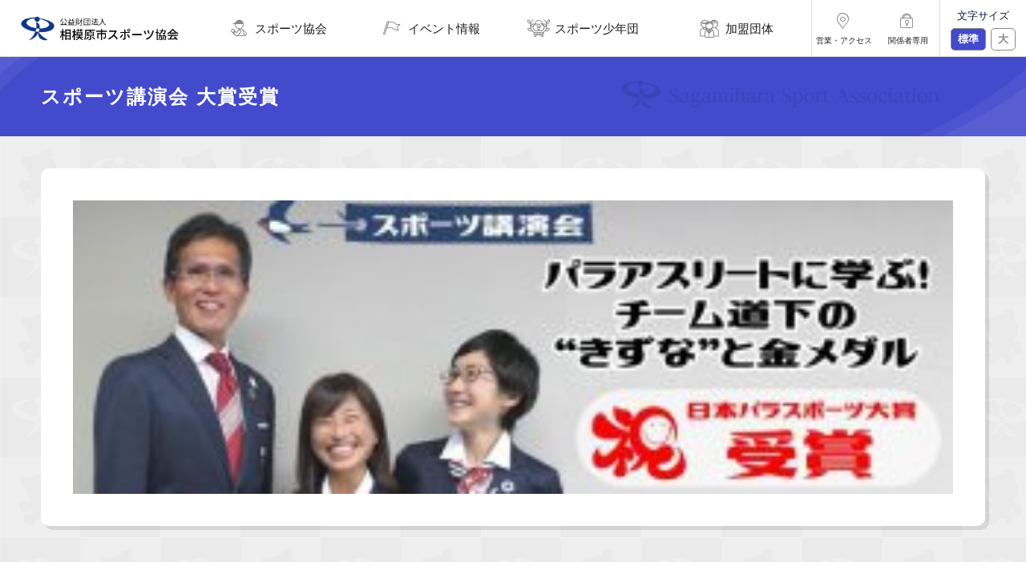

--- FILE ---
content_type: text/html; charset=UTF-8
request_url: https://sagamihara-sport.or.jp/top-old/%e3%82%b9%e3%83%9d%e3%83%bc%e3%83%84%e8%ac%9b%e6%bc%94%e4%bc%9a-%e5%a4%a7%e8%b3%9e%e5%8f%97%e8%b3%9e
body_size: 41737
content:
<!DOCTYPE html>
<html>
	<head> 
		<!-- Global site tag (gtag.js) - Google Analytics -->
<script async src="https://www.googletagmanager.com/gtag/js?id=UA-140389676-2"></script>
<script>
  window.dataLayer = window.dataLayer || [];
  function gtag(){dataLayer.push(arguments);}
  gtag('js', new Date());

  gtag('config', 'UA-140389676-2');
</script>
  <meta charset="utf-8" />
<meta name="viewport" content="width=device-width,initial-scale=1" />
<meta http-equiv="X-UA-Compatible" content="IE=edge" />
<title>公益財団法人相模原市スポーツ協会</title>
<link href="https://sagamihara-sport.or.jp/s-sport/wp-content/themes/s-sport_theme/assets/image/apple-touch-icon.png" rel="apple-touch-icon" />
<link rel="shortcut icon" href="https://sagamihara-sport.or.jp/s-sport/wp-content/themes/s-sport_theme/assets/image/favicon.ico" />
<link href="https://sagamihara-sport.or.jp/s-sport/wp-content/themes/s-sport_theme/assets/css/style.css" rel="stylesheet" type="text/css" />

		<script
  src="https://ajax.googleapis.com/ajax/libs/jquery/1.9.1/jquery.min.js"
  type="text/javascript"
  defer
></script>
<script
  src="https://cdnjs.cloudflare.com/ajax/libs/jquery-easing/1.4.1/jquery.easing.min.js"
  type="text/javascript"
  defer
></script>
<script src="https://sagamihara-sport.or.jp/s-sport/wp-content/themes/s-sport_theme/assets/js/app.js" type="text/javascript" defer></script>
		
		<!-- All in One SEO 4.5.5 - aioseo.com -->
		<meta name="robots" content="max-snippet:-1, max-image-preview:large, max-video-preview:-1" />
		<link rel="canonical" href="https://sagamihara-sport.or.jp/top-old/%e3%82%b9%e3%83%9d%e3%83%bc%e3%83%84%e8%ac%9b%e6%bc%94%e4%bc%9a-%e5%a4%a7%e8%b3%9e%e5%8f%97%e8%b3%9e" />
		<meta name="generator" content="All in One SEO (AIOSEO) 4.5.5" />
		<meta property="og:locale" content="ja_JP" />
		<meta property="og:site_name" content="公益財団法人相模原市スポーツ協会" />
		<meta property="og:type" content="article" />
		<meta property="og:title" content="スポーツ講演会 大賞受賞 | 相模原市スポーツ協会" />
		<meta property="og:url" content="https://sagamihara-sport.or.jp/top-old/%e3%82%b9%e3%83%9d%e3%83%bc%e3%83%84%e8%ac%9b%e6%bc%94%e4%bc%9a-%e5%a4%a7%e8%b3%9e%e5%8f%97%e8%b3%9e" />
		<meta property="og:image" content="https://sagamihara-sport.or.jp/s-sport/wp-content/uploads/2020/03/ogp.png" />
		<meta property="og:image:secure_url" content="https://sagamihara-sport.or.jp/s-sport/wp-content/uploads/2020/03/ogp.png" />
		<meta property="og:image:width" content="1200" />
		<meta property="og:image:height" content="630" />
		<meta property="article:published_time" content="2021-12-16T00:17:28+00:00" />
		<meta property="article:modified_time" content="2021-12-16T00:18:03+00:00" />
		<meta name="twitter:card" content="summary_large_image" />
		<meta name="twitter:title" content="スポーツ講演会 大賞受賞 | 相模原市スポーツ協会" />
		<meta name="twitter:image" content="https://sagamihara-sport.or.jp/s-sport/wp-content/uploads/2020/03/ogp.png" />
		<script type="application/ld+json" class="aioseo-schema">
			{"@context":"https:\/\/schema.org","@graph":[{"@type":"BreadcrumbList","@id":"https:\/\/sagamihara-sport.or.jp\/top-old\/%e3%82%b9%e3%83%9d%e3%83%bc%e3%83%84%e8%ac%9b%e6%bc%94%e4%bc%9a-%e5%a4%a7%e8%b3%9e%e5%8f%97%e8%b3%9e#breadcrumblist","itemListElement":[{"@type":"ListItem","@id":"https:\/\/sagamihara-sport.or.jp\/#listItem","position":1,"name":"\u5bb6","item":"https:\/\/sagamihara-sport.or.jp\/","nextItem":"https:\/\/sagamihara-sport.or.jp\/top-old\/#listItem"},{"@type":"ListItem","@id":"https:\/\/sagamihara-sport.or.jp\/top-old\/#listItem","position":2,"name":"\u30b9\u30dd\u30fc\u30c4\u8b1b\u6f14\u4f1a \u5927\u8cde\u53d7\u8cde","previousItem":"https:\/\/sagamihara-sport.or.jp\/#listItem"}]},{"@type":"ItemPage","@id":"https:\/\/sagamihara-sport.or.jp\/top-old\/%e3%82%b9%e3%83%9d%e3%83%bc%e3%83%84%e8%ac%9b%e6%bc%94%e4%bc%9a-%e5%a4%a7%e8%b3%9e%e5%8f%97%e8%b3%9e#itempage","url":"https:\/\/sagamihara-sport.or.jp\/top-old\/%e3%82%b9%e3%83%9d%e3%83%bc%e3%83%84%e8%ac%9b%e6%bc%94%e4%bc%9a-%e5%a4%a7%e8%b3%9e%e5%8f%97%e8%b3%9e","name":"\u30b9\u30dd\u30fc\u30c4\u8b1b\u6f14\u4f1a \u5927\u8cde\u53d7\u8cde | \u76f8\u6a21\u539f\u5e02\u30b9\u30dd\u30fc\u30c4\u5354\u4f1a","inLanguage":"ja","isPartOf":{"@id":"https:\/\/sagamihara-sport.or.jp\/#website"},"breadcrumb":{"@id":"https:\/\/sagamihara-sport.or.jp\/top-old\/%e3%82%b9%e3%83%9d%e3%83%bc%e3%83%84%e8%ac%9b%e6%bc%94%e4%bc%9a-%e5%a4%a7%e8%b3%9e%e5%8f%97%e8%b3%9e#breadcrumblist"},"author":{"@id":"https:\/\/sagamihara-sport.or.jp\/author\/s-sport-kanri#author"},"creator":{"@id":"https:\/\/sagamihara-sport.or.jp\/author\/s-sport-kanri#author"},"datePublished":"2021-12-16T09:17:28+09:00","dateModified":"2021-12-16T09:18:03+09:00"},{"@type":"Organization","@id":"https:\/\/sagamihara-sport.or.jp\/#organization","name":"\u76f8\u6a21\u539f\u5e02\u30b9\u30dd\u30fc\u30c4\u5354\u4f1a","url":"https:\/\/sagamihara-sport.or.jp\/"},{"@type":"Person","@id":"https:\/\/sagamihara-sport.or.jp\/author\/s-sport-kanri#author","url":"https:\/\/sagamihara-sport.or.jp\/author\/s-sport-kanri","name":"s-sport-kanri","image":{"@type":"ImageObject","@id":"https:\/\/sagamihara-sport.or.jp\/top-old\/%e3%82%b9%e3%83%9d%e3%83%bc%e3%83%84%e8%ac%9b%e6%bc%94%e4%bc%9a-%e5%a4%a7%e8%b3%9e%e5%8f%97%e8%b3%9e#authorImage","url":"https:\/\/secure.gravatar.com\/avatar\/af3b2e25787220fc9a453da01e10596e05e2d6e7351882c37f518b4b51be8c28?s=96&d=mm&r=g","width":96,"height":96,"caption":"s-sport-kanri"}},{"@type":"WebSite","@id":"https:\/\/sagamihara-sport.or.jp\/#website","url":"https:\/\/sagamihara-sport.or.jp\/","name":"\u76f8\u6a21\u539f\u5e02\u30b9\u30dd\u30fc\u30c4\u5354\u4f1a","description":"Just another WordPress site","inLanguage":"ja","publisher":{"@id":"https:\/\/sagamihara-sport.or.jp\/#organization"}}]}
		</script>
		<!-- All in One SEO -->

<link rel="alternate" type="application/rss+xml" title="相模原市スポーツ協会 &raquo; スポーツ講演会 大賞受賞 のコメントのフィード" href="https://sagamihara-sport.or.jp/top-old/%e3%82%b9%e3%83%9d%e3%83%bc%e3%83%84%e8%ac%9b%e6%bc%94%e4%bc%9a-%e5%a4%a7%e8%b3%9e%e5%8f%97%e8%b3%9e/feed" />
<link rel="alternate" title="oEmbed (JSON)" type="application/json+oembed" href="https://sagamihara-sport.or.jp/wp-json/oembed/1.0/embed?url=https%3A%2F%2Fsagamihara-sport.or.jp%2Ftop-old%2F%25e3%2582%25b9%25e3%2583%259d%25e3%2583%25bc%25e3%2583%2584%25e8%25ac%259b%25e6%25bc%2594%25e4%25bc%259a-%25e5%25a4%25a7%25e8%25b3%259e%25e5%258f%2597%25e8%25b3%259e" />
<link rel="alternate" title="oEmbed (XML)" type="text/xml+oembed" href="https://sagamihara-sport.or.jp/wp-json/oembed/1.0/embed?url=https%3A%2F%2Fsagamihara-sport.or.jp%2Ftop-old%2F%25e3%2582%25b9%25e3%2583%259d%25e3%2583%25bc%25e3%2583%2584%25e8%25ac%259b%25e6%25bc%2594%25e4%25bc%259a-%25e5%25a4%25a7%25e8%25b3%259e%25e5%258f%2597%25e8%25b3%259e&#038;format=xml" />
<style id='wp-img-auto-sizes-contain-inline-css' type='text/css'>
img:is([sizes=auto i],[sizes^="auto," i]){contain-intrinsic-size:3000px 1500px}
/*# sourceURL=wp-img-auto-sizes-contain-inline-css */
</style>
<style id='wp-emoji-styles-inline-css' type='text/css'>

	img.wp-smiley, img.emoji {
		display: inline !important;
		border: none !important;
		box-shadow: none !important;
		height: 1em !important;
		width: 1em !important;
		margin: 0 0.07em !important;
		vertical-align: -0.1em !important;
		background: none !important;
		padding: 0 !important;
	}
/*# sourceURL=wp-emoji-styles-inline-css */
</style>
<style id='wp-block-library-inline-css' type='text/css'>
:root{--wp-block-synced-color:#7a00df;--wp-block-synced-color--rgb:122,0,223;--wp-bound-block-color:var(--wp-block-synced-color);--wp-editor-canvas-background:#ddd;--wp-admin-theme-color:#007cba;--wp-admin-theme-color--rgb:0,124,186;--wp-admin-theme-color-darker-10:#006ba1;--wp-admin-theme-color-darker-10--rgb:0,107,160.5;--wp-admin-theme-color-darker-20:#005a87;--wp-admin-theme-color-darker-20--rgb:0,90,135;--wp-admin-border-width-focus:2px}@media (min-resolution:192dpi){:root{--wp-admin-border-width-focus:1.5px}}.wp-element-button{cursor:pointer}:root .has-very-light-gray-background-color{background-color:#eee}:root .has-very-dark-gray-background-color{background-color:#313131}:root .has-very-light-gray-color{color:#eee}:root .has-very-dark-gray-color{color:#313131}:root .has-vivid-green-cyan-to-vivid-cyan-blue-gradient-background{background:linear-gradient(135deg,#00d084,#0693e3)}:root .has-purple-crush-gradient-background{background:linear-gradient(135deg,#34e2e4,#4721fb 50%,#ab1dfe)}:root .has-hazy-dawn-gradient-background{background:linear-gradient(135deg,#faaca8,#dad0ec)}:root .has-subdued-olive-gradient-background{background:linear-gradient(135deg,#fafae1,#67a671)}:root .has-atomic-cream-gradient-background{background:linear-gradient(135deg,#fdd79a,#004a59)}:root .has-nightshade-gradient-background{background:linear-gradient(135deg,#330968,#31cdcf)}:root .has-midnight-gradient-background{background:linear-gradient(135deg,#020381,#2874fc)}:root{--wp--preset--font-size--normal:16px;--wp--preset--font-size--huge:42px}.has-regular-font-size{font-size:1em}.has-larger-font-size{font-size:2.625em}.has-normal-font-size{font-size:var(--wp--preset--font-size--normal)}.has-huge-font-size{font-size:var(--wp--preset--font-size--huge)}.has-text-align-center{text-align:center}.has-text-align-left{text-align:left}.has-text-align-right{text-align:right}.has-fit-text{white-space:nowrap!important}#end-resizable-editor-section{display:none}.aligncenter{clear:both}.items-justified-left{justify-content:flex-start}.items-justified-center{justify-content:center}.items-justified-right{justify-content:flex-end}.items-justified-space-between{justify-content:space-between}.screen-reader-text{border:0;clip-path:inset(50%);height:1px;margin:-1px;overflow:hidden;padding:0;position:absolute;width:1px;word-wrap:normal!important}.screen-reader-text:focus{background-color:#ddd;clip-path:none;color:#444;display:block;font-size:1em;height:auto;left:5px;line-height:normal;padding:15px 23px 14px;text-decoration:none;top:5px;width:auto;z-index:100000}html :where(.has-border-color){border-style:solid}html :where([style*=border-top-color]){border-top-style:solid}html :where([style*=border-right-color]){border-right-style:solid}html :where([style*=border-bottom-color]){border-bottom-style:solid}html :where([style*=border-left-color]){border-left-style:solid}html :where([style*=border-width]){border-style:solid}html :where([style*=border-top-width]){border-top-style:solid}html :where([style*=border-right-width]){border-right-style:solid}html :where([style*=border-bottom-width]){border-bottom-style:solid}html :where([style*=border-left-width]){border-left-style:solid}html :where(img[class*=wp-image-]){height:auto;max-width:100%}:where(figure){margin:0 0 1em}html :where(.is-position-sticky){--wp-admin--admin-bar--position-offset:var(--wp-admin--admin-bar--height,0px)}@media screen and (max-width:600px){html :where(.is-position-sticky){--wp-admin--admin-bar--position-offset:0px}}

/*# sourceURL=wp-block-library-inline-css */
</style><style id='global-styles-inline-css' type='text/css'>
:root{--wp--preset--aspect-ratio--square: 1;--wp--preset--aspect-ratio--4-3: 4/3;--wp--preset--aspect-ratio--3-4: 3/4;--wp--preset--aspect-ratio--3-2: 3/2;--wp--preset--aspect-ratio--2-3: 2/3;--wp--preset--aspect-ratio--16-9: 16/9;--wp--preset--aspect-ratio--9-16: 9/16;--wp--preset--color--black: #000000;--wp--preset--color--cyan-bluish-gray: #abb8c3;--wp--preset--color--white: #ffffff;--wp--preset--color--pale-pink: #f78da7;--wp--preset--color--vivid-red: #cf2e2e;--wp--preset--color--luminous-vivid-orange: #ff6900;--wp--preset--color--luminous-vivid-amber: #fcb900;--wp--preset--color--light-green-cyan: #7bdcb5;--wp--preset--color--vivid-green-cyan: #00d084;--wp--preset--color--pale-cyan-blue: #8ed1fc;--wp--preset--color--vivid-cyan-blue: #0693e3;--wp--preset--color--vivid-purple: #9b51e0;--wp--preset--gradient--vivid-cyan-blue-to-vivid-purple: linear-gradient(135deg,rgb(6,147,227) 0%,rgb(155,81,224) 100%);--wp--preset--gradient--light-green-cyan-to-vivid-green-cyan: linear-gradient(135deg,rgb(122,220,180) 0%,rgb(0,208,130) 100%);--wp--preset--gradient--luminous-vivid-amber-to-luminous-vivid-orange: linear-gradient(135deg,rgb(252,185,0) 0%,rgb(255,105,0) 100%);--wp--preset--gradient--luminous-vivid-orange-to-vivid-red: linear-gradient(135deg,rgb(255,105,0) 0%,rgb(207,46,46) 100%);--wp--preset--gradient--very-light-gray-to-cyan-bluish-gray: linear-gradient(135deg,rgb(238,238,238) 0%,rgb(169,184,195) 100%);--wp--preset--gradient--cool-to-warm-spectrum: linear-gradient(135deg,rgb(74,234,220) 0%,rgb(151,120,209) 20%,rgb(207,42,186) 40%,rgb(238,44,130) 60%,rgb(251,105,98) 80%,rgb(254,248,76) 100%);--wp--preset--gradient--blush-light-purple: linear-gradient(135deg,rgb(255,206,236) 0%,rgb(152,150,240) 100%);--wp--preset--gradient--blush-bordeaux: linear-gradient(135deg,rgb(254,205,165) 0%,rgb(254,45,45) 50%,rgb(107,0,62) 100%);--wp--preset--gradient--luminous-dusk: linear-gradient(135deg,rgb(255,203,112) 0%,rgb(199,81,192) 50%,rgb(65,88,208) 100%);--wp--preset--gradient--pale-ocean: linear-gradient(135deg,rgb(255,245,203) 0%,rgb(182,227,212) 50%,rgb(51,167,181) 100%);--wp--preset--gradient--electric-grass: linear-gradient(135deg,rgb(202,248,128) 0%,rgb(113,206,126) 100%);--wp--preset--gradient--midnight: linear-gradient(135deg,rgb(2,3,129) 0%,rgb(40,116,252) 100%);--wp--preset--font-size--small: 13px;--wp--preset--font-size--medium: 20px;--wp--preset--font-size--large: 36px;--wp--preset--font-size--x-large: 42px;--wp--preset--spacing--20: 0.44rem;--wp--preset--spacing--30: 0.67rem;--wp--preset--spacing--40: 1rem;--wp--preset--spacing--50: 1.5rem;--wp--preset--spacing--60: 2.25rem;--wp--preset--spacing--70: 3.38rem;--wp--preset--spacing--80: 5.06rem;--wp--preset--shadow--natural: 6px 6px 9px rgba(0, 0, 0, 0.2);--wp--preset--shadow--deep: 12px 12px 50px rgba(0, 0, 0, 0.4);--wp--preset--shadow--sharp: 6px 6px 0px rgba(0, 0, 0, 0.2);--wp--preset--shadow--outlined: 6px 6px 0px -3px rgb(255, 255, 255), 6px 6px rgb(0, 0, 0);--wp--preset--shadow--crisp: 6px 6px 0px rgb(0, 0, 0);}:where(.is-layout-flex){gap: 0.5em;}:where(.is-layout-grid){gap: 0.5em;}body .is-layout-flex{display: flex;}.is-layout-flex{flex-wrap: wrap;align-items: center;}.is-layout-flex > :is(*, div){margin: 0;}body .is-layout-grid{display: grid;}.is-layout-grid > :is(*, div){margin: 0;}:where(.wp-block-columns.is-layout-flex){gap: 2em;}:where(.wp-block-columns.is-layout-grid){gap: 2em;}:where(.wp-block-post-template.is-layout-flex){gap: 1.25em;}:where(.wp-block-post-template.is-layout-grid){gap: 1.25em;}.has-black-color{color: var(--wp--preset--color--black) !important;}.has-cyan-bluish-gray-color{color: var(--wp--preset--color--cyan-bluish-gray) !important;}.has-white-color{color: var(--wp--preset--color--white) !important;}.has-pale-pink-color{color: var(--wp--preset--color--pale-pink) !important;}.has-vivid-red-color{color: var(--wp--preset--color--vivid-red) !important;}.has-luminous-vivid-orange-color{color: var(--wp--preset--color--luminous-vivid-orange) !important;}.has-luminous-vivid-amber-color{color: var(--wp--preset--color--luminous-vivid-amber) !important;}.has-light-green-cyan-color{color: var(--wp--preset--color--light-green-cyan) !important;}.has-vivid-green-cyan-color{color: var(--wp--preset--color--vivid-green-cyan) !important;}.has-pale-cyan-blue-color{color: var(--wp--preset--color--pale-cyan-blue) !important;}.has-vivid-cyan-blue-color{color: var(--wp--preset--color--vivid-cyan-blue) !important;}.has-vivid-purple-color{color: var(--wp--preset--color--vivid-purple) !important;}.has-black-background-color{background-color: var(--wp--preset--color--black) !important;}.has-cyan-bluish-gray-background-color{background-color: var(--wp--preset--color--cyan-bluish-gray) !important;}.has-white-background-color{background-color: var(--wp--preset--color--white) !important;}.has-pale-pink-background-color{background-color: var(--wp--preset--color--pale-pink) !important;}.has-vivid-red-background-color{background-color: var(--wp--preset--color--vivid-red) !important;}.has-luminous-vivid-orange-background-color{background-color: var(--wp--preset--color--luminous-vivid-orange) !important;}.has-luminous-vivid-amber-background-color{background-color: var(--wp--preset--color--luminous-vivid-amber) !important;}.has-light-green-cyan-background-color{background-color: var(--wp--preset--color--light-green-cyan) !important;}.has-vivid-green-cyan-background-color{background-color: var(--wp--preset--color--vivid-green-cyan) !important;}.has-pale-cyan-blue-background-color{background-color: var(--wp--preset--color--pale-cyan-blue) !important;}.has-vivid-cyan-blue-background-color{background-color: var(--wp--preset--color--vivid-cyan-blue) !important;}.has-vivid-purple-background-color{background-color: var(--wp--preset--color--vivid-purple) !important;}.has-black-border-color{border-color: var(--wp--preset--color--black) !important;}.has-cyan-bluish-gray-border-color{border-color: var(--wp--preset--color--cyan-bluish-gray) !important;}.has-white-border-color{border-color: var(--wp--preset--color--white) !important;}.has-pale-pink-border-color{border-color: var(--wp--preset--color--pale-pink) !important;}.has-vivid-red-border-color{border-color: var(--wp--preset--color--vivid-red) !important;}.has-luminous-vivid-orange-border-color{border-color: var(--wp--preset--color--luminous-vivid-orange) !important;}.has-luminous-vivid-amber-border-color{border-color: var(--wp--preset--color--luminous-vivid-amber) !important;}.has-light-green-cyan-border-color{border-color: var(--wp--preset--color--light-green-cyan) !important;}.has-vivid-green-cyan-border-color{border-color: var(--wp--preset--color--vivid-green-cyan) !important;}.has-pale-cyan-blue-border-color{border-color: var(--wp--preset--color--pale-cyan-blue) !important;}.has-vivid-cyan-blue-border-color{border-color: var(--wp--preset--color--vivid-cyan-blue) !important;}.has-vivid-purple-border-color{border-color: var(--wp--preset--color--vivid-purple) !important;}.has-vivid-cyan-blue-to-vivid-purple-gradient-background{background: var(--wp--preset--gradient--vivid-cyan-blue-to-vivid-purple) !important;}.has-light-green-cyan-to-vivid-green-cyan-gradient-background{background: var(--wp--preset--gradient--light-green-cyan-to-vivid-green-cyan) !important;}.has-luminous-vivid-amber-to-luminous-vivid-orange-gradient-background{background: var(--wp--preset--gradient--luminous-vivid-amber-to-luminous-vivid-orange) !important;}.has-luminous-vivid-orange-to-vivid-red-gradient-background{background: var(--wp--preset--gradient--luminous-vivid-orange-to-vivid-red) !important;}.has-very-light-gray-to-cyan-bluish-gray-gradient-background{background: var(--wp--preset--gradient--very-light-gray-to-cyan-bluish-gray) !important;}.has-cool-to-warm-spectrum-gradient-background{background: var(--wp--preset--gradient--cool-to-warm-spectrum) !important;}.has-blush-light-purple-gradient-background{background: var(--wp--preset--gradient--blush-light-purple) !important;}.has-blush-bordeaux-gradient-background{background: var(--wp--preset--gradient--blush-bordeaux) !important;}.has-luminous-dusk-gradient-background{background: var(--wp--preset--gradient--luminous-dusk) !important;}.has-pale-ocean-gradient-background{background: var(--wp--preset--gradient--pale-ocean) !important;}.has-electric-grass-gradient-background{background: var(--wp--preset--gradient--electric-grass) !important;}.has-midnight-gradient-background{background: var(--wp--preset--gradient--midnight) !important;}.has-small-font-size{font-size: var(--wp--preset--font-size--small) !important;}.has-medium-font-size{font-size: var(--wp--preset--font-size--medium) !important;}.has-large-font-size{font-size: var(--wp--preset--font-size--large) !important;}.has-x-large-font-size{font-size: var(--wp--preset--font-size--x-large) !important;}
/*# sourceURL=global-styles-inline-css */
</style>

<style id='classic-theme-styles-inline-css' type='text/css'>
/*! This file is auto-generated */
.wp-block-button__link{color:#fff;background-color:#32373c;border-radius:9999px;box-shadow:none;text-decoration:none;padding:calc(.667em + 2px) calc(1.333em + 2px);font-size:1.125em}.wp-block-file__button{background:#32373c;color:#fff;text-decoration:none}
/*# sourceURL=/wp-includes/css/classic-themes.min.css */
</style>
<link rel="https://api.w.org/" href="https://sagamihara-sport.or.jp/wp-json/" /><link rel="alternate" title="JSON" type="application/json" href="https://sagamihara-sport.or.jp/wp-json/wp/v2/media/11104" /><link rel="EditURI" type="application/rsd+xml" title="RSD" href="https://sagamihara-sport.or.jp/s-sport/xmlrpc.php?rsd" />
<meta name="generator" content="WordPress 6.9" />
<link rel='shortlink' href='https://sagamihara-sport.or.jp/?p=11104' />
	</head>
<div class="l-container">
	<body class="attachment wp-singular attachment-template-default attachmentid-11104 attachment-jpeg wp-theme-s-sport_theme" id="backtotop">
		<header class="l-header">
  <div class="l-header-nav">
    <a href="https://sagamihara-sport.or.jp/" class="l-header__logo">
      <img
        src="https://sagamihara-sport.or.jp/s-sport/wp-content/themes/s-sport_theme/assets/image/l-header-logo.png"
        alt="公益財団法人相模原市スポーツ協会"
      />
    </a>
    <ul class="l-header__menu">
      <li class="l-header__menu__item l-header__menu__item--about" ontouchstart="">
        <a class="l-header__menu__item__link">
          <span class="u-icon-header-menu--about"></span>
          <p class="l-header__menu__item-name">スポーツ協会</p>
          <ul class="l-header__dropdown-menu">
            <li class="l-header__dropdown-menu__item">
              <a href="https://sagamihara-sport.or.jp/about" class="l-header__dropdown-menu__item__link"
                >スポーツ協会について</a
              >
            </li>
            <li class="l-header__dropdown-menu__item">
              <a href="https://sagamihara-sport.or.jp/facility" class="l-header__dropdown-menu__item__link"
                >指定管理者施設</a
              >
            </li>
            <li class="l-header__dropdown-menu__item">
              <a href="https://sagamihara-sport.or.jp/access" class="l-header__dropdown-menu__item__link"
                >営業・アクセス</a
              >
            </li>
          </ul>
        </a>
      </li>
      <li class="l-header__menu__item l-header__menu__item--event" ontouchstart="">
        <a class="l-header__menu__item__link">
          <span class="u-icon-header-menu--event"></span>
          <p class="l-header__menu__item-name">イベント情報</p>
          <ul class="l-header__dropdown-menu">
            <li class="l-header__dropdown-menu__item">
              <a href="https://sagamihara-sport.or.jp/project" class="l-header__dropdown-menu__item__link"
                >協会事業</a
              >
            </li>
            <li class="l-header__dropdown-menu__item">
              <a href="https://sagamihara-sport.or.jp/tournament" class="l-header__dropdown-menu__item__link"
                >市民選手権大会</a
              >
            </li>
          </ul>
        </a>
      </li>
      <li class="l-header__menu__item l-header__menu__item--junior" ontouchstart="">
        <a class="l-header__menu__item__link">
          <span class="u-icon-header-menu--junior"></span>
          <p class="l-header__menu__item-name">スポーツ少年団</p>
          <ul class="l-header__dropdown-menu">
            <li class="l-header__dropdown-menu__item">
              <a href="https://sagamihara-sport.or.jp/junior" class="l-header__dropdown-menu__item__link"
                >スポーツ少年団とは</a>
            </li>
            <li class="l-header__dropdown-menu__item">
              <a href="https://sagamihara-sport.or.jp/junior/register" class="l-header__dropdown-menu__item__link"
                >登録・更新方法</a>
            </li>
            <li class="l-header__dropdown-menu__item">
              <a href="https://sagamihara-sport.or.jp/junior/member" class="l-header__dropdown-menu__item__link"
                >登録団体</a>
            </li>
            <li class="l-header__dropdown-menu__item">
              <a href="https://sagamihara-sport.or.jp/junior/schejule" class="l-header__dropdown-menu__item__link"
                >年間行事予定</a>
            </li>
          </ul>
        </a>
      </li>
		<li class="l-header__menu__item l-header__menu__item--member">
        <a href="https://sagamihara-sport.or.jp/member" class="l-header__menu__item__link">
          <span class="u-icon-header-menu--member"></span>
          <p class="l-header__menu__item-name">加盟団体</p>
        </a>
      </li>
    </ul>
    <ul class="l-header__submenu">
    <li class="l-header__submenu__item">
      <a href="https://sagamihara-sport.or.jp/access" class="l-header__submenu__item__link">
        <span class="u-icon-header-submenu--access"></span>
		  <p class="l-header__menu__item-name">営業・アクセス</p>
      </a>
      </li>
      <li class="l-header__submenu__item" ontouchstart="">
      <a class="l-header__submenu__item__link">
        <span class="u-icon-header-submenu--login"></span>
        <p class="l-header__menu__item-name">関係者専用</p>
        
      </a>
      <ul class="l-header__dropdown-menu">
            <li class="l-header__dropdown-menu__item">
              <a href="https://sagamihara-sport.or.jp/junior-stakeholder" class="l-header__dropdown-menu__item__link"
                >スポーツ少年団</a
              >
            </li>
            <li class="l-header__dropdown-menu__item">
              <a href="https://sagamihara-sport.or.jp/member-stakeholder" class="l-header__dropdown-menu__item__link"
                >加盟団体</a
              >
            </li>
          </ul>
    </ul>
	  <div class="l-header__font-size">
      <span>文字サイズ</span>
      <div class="l-header__font-size__btn">
        <button class="js-font-size js-font-size--normal">
          標準
        </button>
        <button class="js-font-size js-font-size--large">大</button>
      </div>
    </div>
  </div>
</header>

		<!-- #site-header -->

  <main class="l-main">     
<div class="c-page-mv">
	<div class="l-wrap">
          <h2 class="c-page-mv__title">
			  スポーツ講演会 大賞受賞	</h2>
	</div>
</div>        <div class="c-page-container l-wrap">
          <div class="l-content u-shadow">
          <p class="attachment"><a href='https://sagamihara-sport.or.jp/s-sport/wp-content/uploads/2020/03/スポーツ講演会-大賞受賞.jpg'><img decoding="async" width="300" height="100" src="https://sagamihara-sport.or.jp/s-sport/wp-content/uploads/2020/03/スポーツ講演会-大賞受賞-300x100.jpg" class="attachment-medium size-medium" alt="" srcset="https://sagamihara-sport.or.jp/s-sport/wp-content/uploads/2020/03/スポーツ講演会-大賞受賞-300x100.jpg 300w, https://sagamihara-sport.or.jp/s-sport/wp-content/uploads/2020/03/スポーツ講演会-大賞受賞-768x256.jpg 768w, https://sagamihara-sport.or.jp/s-sport/wp-content/uploads/2020/03/スポーツ講演会-大賞受賞.jpg 960w" sizes="(max-width: 300px) 100vw, 300px" /></a></p>
            </div>
          </div>
       
          <div class="l-wrap page">
        <section class="p-top-advertisement p-page-bottom">
            <div class="p-top-section__head">
              <h4 class="p-top-section__head__title">
                <span
                  class="p-top-section__head__character p-top-section__head__character--ad">
                  </span>バナー広告
              </h4>
              <a class="p-top-head__btn u-shadow" href="https://sagamihara-sport.or.jp/banner-guide"
                >バナー広告について<span class="u-icon-right-angle"></span
              ></a>
            </div>
            <div class="l-content u-shadow">
              <div class="p-top-advertisement__list">
                <a href="http://www.taiyo-print.com/" target="_blank" rel="noopener" class="p-top-advertisement__list__item" onClick=”ga(‘send’, ‘event’, ‘link’, ‘click’, ‘バナー広告_タイヨー印刷株式会社’, ‘1’);”>
<img src="https://sagamihara-sport.or.jp/s-sport/wp-content/uploads/2020/03/TAIYO-240-120.jpg" alt="タイヨー印刷株式会社 ?>"/>
</a><a href="https://www.flag.co.jp/" target="_blank" rel="noopener" class="p-top-advertisement__list__item" onClick=”ga(‘send’, ‘event’, ‘link’, ‘click’, ‘バナー広告_山十微章’, ‘1’);”>
<img src="https://sagamihara-sport.or.jp/s-sport/wp-content/uploads/2020/03/bnr_yamaju.jpg" alt="山十微章 ?>"/>
</a><a href="https://hashimotosekkotuin.com/" target="_blank" rel="noopener" class="p-top-advertisement__list__item" onClick=”ga(‘send’, ‘event’, ‘link’, ‘click’, ‘バナー広告_はしもと接骨院’, ‘1’);”>
<img src="https://sagamihara-sport.or.jp/s-sport/wp-content/uploads/2020/03/hasimotosekotuin3.png" alt="はしもと接骨院 ?>"/>
</a><a href="https://www.8-ins.com/" target="_blank" rel="noopener" class="p-top-advertisement__list__item" onClick=”ga(‘send’, ‘event’, ‘link’, ‘click’, ‘バナー広告_ほけんのエイト’, ‘1’);”>
<img src="https://sagamihara-sport.or.jp/s-sport/wp-content/uploads/2020/03/無題-2.png" alt="ほけんのエイト ?>"/>
</a><a href="http://hamajin8080.com/" target="_blank" rel="noopener" class="p-top-advertisement__list__item" onClick=”ga(‘send’, ‘event’, ‘link’, ‘click’, ‘バナー広告_今商株式会社’, ‘1’);”>
<img src="https://sagamihara-sport.or.jp/s-sport/wp-content/uploads/2020/03/HAMAJIN-240-120.jpg" alt="今商株式会社 ?>"/>
</a><a href="https://www.forklift-depo.jp/" target="_blank" rel="noopener" class="p-top-advertisement__list__item" onClick=”ga(‘send’, ‘event’, ‘link’, ‘click’, ‘バナー広告_旭フォークリフト株式会社’, ‘1’);”>
<img src="https://sagamihara-sport.or.jp/s-sport/wp-content/uploads/2020/03/20210118_01.png" alt="旭フォークリフト株式会社 ?>"/>
</a><a href="https://sagamihara-sport.or.jp/" target="_blank" rel="noopener" class="p-top-advertisement__list__item" onClick=”ga(‘send’, ‘event’, ‘link’, ‘click’, ‘バナー広告_株式会社座間印刷舎’, ‘1’);”>
<img src="https://sagamihara-sport.or.jp/s-sport/wp-content/uploads/2020/03/座間印刷舎.png" alt="株式会社座間印刷舎 ?>"/>
</a><a href="https://sho-oh.ac.jp/" target="_blank" rel="noopener" class="p-top-advertisement__list__item" onClick=”ga(‘send’, ‘event’, ‘link’, ‘click’, ‘バナー広告_学校法人湘央学園’, ‘1’);”>
<img src="https://sagamihara-sport.or.jp/s-sport/wp-content/uploads/2020/03/7.9.1湘央学園バナー.png" alt="学校法人湘央学園 ?>"/>
</a><a href="https://honegori-group.com/" target="_blank" rel="noopener" class="p-top-advertisement__list__item" onClick=”ga(‘send’, ‘event’, ‘link’, ‘click’, ‘バナー広告_株式会社ほねごり’, ‘1’);”>
<img src="https://sagamihara-sport.or.jp/s-sport/wp-content/uploads/2020/03/ほねごり7.4.25.jpg" alt="株式会社ほねごり ?>"/>
</a><a class="p-top-advertisement__list__item">
  <img src="https://sagamihara-sport.or.jp/s-sport/wp-content/themes/s-sport_theme/assets/image/p-top-advertisement_dummy.png" />
</a>              </div>
            </div>
          </section>
          </div>      </main>
      


<footer class="l-footer">
  <div class="l-footer-top">
    <div class="l-footer-top__column l-wrap">
      <div class="l-footer-top__column__item">
        <ul class="l-footer-top__list">
          <li class="l-footer-top__list__item u-bold js-sp-accordion"><span class="u-icon-header-menu--about"></span>スポーツ協会</li>
			<ul class="l-footer-top__sub-list">
          <li class="l-footer-top__list__item">
            <a href="https://sagamihara-sport.or.jp/about" class="l-footer-top__list__link">スポーツ協会について</a></li>
          <li class="l-footer-top__list__item"> <a href="https://sagamihara-sport.or.jp/facility" class="l-footer-top__list__link">
              指定管理者施設</a></li>
          <li class="l-footer-top__list__item"><a href="https://sagamihara-sport.or.jp/access" class="l-footer-top__list__link">
              営業・アクセス</a></li>
				</ul>
        </ul>
      </div>
      <div class="l-footer-top__column__item">
        <ul class="l-footer-top__list">
          <li class="l-footer-top__list__item u-bold js-sp-accordion">
            <span class="u-icon-header-menu--event"></span>イベント情報</li>
			<ul class="l-footer-top__sub-list">
          <li class="l-footer-top__list__item">
            <a href="https://sagamihara-sport.or.jp/project" class="l-footer-top__list__link">協会事業</a></li>
          <li class="l-footer-top__list__item">
            <a href="https://sagamihara-sport.or.jp/tournament" class="l-footer-top__list__link">
              市民選手権大会</a></li>
				</ul>
        </ul>
      </div>
      <div class="l-footer-top__column__item">
        <ul class="l-footer-top__list">
          <li class="l-footer-top__list__item u-bold js-sp-accordion">
            <span class="u-icon-header-menu--junior"></span>スポーツ少年団</li>
			<ul class="l-footer-top__sub-list">
          <li class="l-footer-top__list__item">
            <a href="https://sagamihara-sport.or.jp/junior" class="l-footer-top__list__link">
              スポーツ少年団とは</a></li>
          <li class="l-footer-top__list__item">
            <a href="https://sagamihara-sport.or.jp/junior/register" class="l-footer-top__list__link">登録・更新方法</a></li>
          <li class="l-footer-top__list__item">
            <a href="https://sagamihara-sport.or.jp/junior/member" class="l-footer-top__list__link">登録団体</a>
          </li>
          <li class="l-footer-top__list__item">
            <a href="https://sagamihara-sport.or.jp/junior/schejule" class="l-footer-top__list__link">年間行事予定</a>
          </li>
				</ul>
        </ul>
      </div>
      <div class="l-footer-top__column__item">
        <ul class="l-footer-top__list">
          <li class="l-footer-top__list__item u-bold">
            <a href="https://sagamihara-sport.or.jp/member" class="l-footer-top__list__link">
              <span class="u-icon-header-menu--member"></span>加盟団体
            </a>
          </li>
        </ul>
        <ul class="l-footer-top__list">
          <li class="l-footer-top__list__item">
            <a href="https://www.city.sagamihara.kanagawa.jp/kankou/sports/hometown/index.html" class="l-footer-top__list__link" target="_blank">
				ホームタウンチーム<span class="u-icon-external--white"></span>
			  </a>
          </li>
          <li class="l-footer-top__list__item">
            <a href="https://www.city.sagamihara.kanagawa.jp/kankou/sports/1015839/index.html" class="l-footer-top__list__link" target="_blank">
				総合型地域スポーツクラブ<span class="u-icon-external--white"></span>
			  </a>
          </li>
			<li class="l-footer-top__list__item">
            <a href="https://www.city.sagamihara.kanagawa.jp/kankou/sports/1026686/1010087.html" class="l-footer-top__list__link" target="_blank">
スポーツ大会出場奨励事業<span class="u-icon-external--white"></span>
			  </a>
          </li>
			
        </ul>
      </div>
      <div class="l-footer-top__column__item">
        <a href="http://www.city.sagamihara.kanagawa.jp/shisetsu/sports/index.html" class="l-footer-top__btn" target="_blank">
          <span class="l-footer-top__btn-icon u-icon-facility"></span>
          <p class="l-footer-top__btn__title">市内スポーツ施設</p>
          <span class="u-icon-external"></span>
        </a>
      </div>
    </div>
  </div>
  <div class="l-footer-bottom">
    <div class="l-wrap u-flex">
      <a href="#backtotop" class="c-backtotop"><span class="u-icon-top-angle"></span></a>
      <div class="l-footer-bottom__left">
        <a href="/" class="l-footer-bottom__logo">
          <img src="https://sagamihara-sport.or.jp/s-sport/wp-content/themes/s-sport_theme/assets/image/l-footer-logo.png" />

        </a>
        <p class="l-footer-bottom__address">
          〒252-0236　相模原市中央区富士見6-6-23　けやき会館4階
          <br />TEL:042-751-5552  FAX:042-751-5545
        </p>
      </div>
      <div class="l-footer-bottom__right">
        <ul class="l-footer-bottom__nav">
          <li class="l-footer-bottom__nav__item">
            <a href="https://sagamihara-sport.or.jp//link" class="l-footer-bottom__nav__item__link">リンク</a>
          </li>
          <li class="l-footer-bottom__nav__item">
			  <a href="https://sagamihara-sport.or.jp/policy" class="l-footer-bottom__nav__item__link">個人情報保護方針等</a>
          </li>
          <li class="l-footer-bottom__nav__item">
            <a href="https://sagamihara-sport.or.jp//access" class="l-footer-bottom__nav__item__link">営業・アクセス</a>
          </li>
          <li class="l-footer-bottom__nav__item">
            <a href="https://sagamihara-sport.or.jp//contact" class="l-footer-bottom__nav__item__link">お問い合わせ</a>
          </li>
        </ul>
        <p class="l-footer-bottom__copyright">
          ©︎Sagamihara Sport Association All Right Reserved
        </p>
      </div>
    </div>
  </div>

</footer><!-- #site-footer -->
</div><!-- l-container -->

<script type="speculationrules">
{"prefetch":[{"source":"document","where":{"and":[{"href_matches":"/*"},{"not":{"href_matches":["/s-sport/wp-*.php","/s-sport/wp-admin/*","/s-sport/wp-content/uploads/*","/s-sport/wp-content/*","/s-sport/wp-content/plugins/*","/s-sport/wp-content/themes/s-sport_theme/*","/*\\?(.+)"]}},{"not":{"selector_matches":"a[rel~=\"nofollow\"]"}},{"not":{"selector_matches":".no-prefetch, .no-prefetch a"}}]},"eagerness":"conservative"}]}
</script>
<script id="wp-emoji-settings" type="application/json">
{"baseUrl":"https://s.w.org/images/core/emoji/17.0.2/72x72/","ext":".png","svgUrl":"https://s.w.org/images/core/emoji/17.0.2/svg/","svgExt":".svg","source":{"concatemoji":"https://sagamihara-sport.or.jp/s-sport/wp-includes/js/wp-emoji-release.min.js?ver=6.9"}}
</script>
<script type="module">
/* <![CDATA[ */
/*! This file is auto-generated */
const a=JSON.parse(document.getElementById("wp-emoji-settings").textContent),o=(window._wpemojiSettings=a,"wpEmojiSettingsSupports"),s=["flag","emoji"];function i(e){try{var t={supportTests:e,timestamp:(new Date).valueOf()};sessionStorage.setItem(o,JSON.stringify(t))}catch(e){}}function c(e,t,n){e.clearRect(0,0,e.canvas.width,e.canvas.height),e.fillText(t,0,0);t=new Uint32Array(e.getImageData(0,0,e.canvas.width,e.canvas.height).data);e.clearRect(0,0,e.canvas.width,e.canvas.height),e.fillText(n,0,0);const a=new Uint32Array(e.getImageData(0,0,e.canvas.width,e.canvas.height).data);return t.every((e,t)=>e===a[t])}function p(e,t){e.clearRect(0,0,e.canvas.width,e.canvas.height),e.fillText(t,0,0);var n=e.getImageData(16,16,1,1);for(let e=0;e<n.data.length;e++)if(0!==n.data[e])return!1;return!0}function u(e,t,n,a){switch(t){case"flag":return n(e,"\ud83c\udff3\ufe0f\u200d\u26a7\ufe0f","\ud83c\udff3\ufe0f\u200b\u26a7\ufe0f")?!1:!n(e,"\ud83c\udde8\ud83c\uddf6","\ud83c\udde8\u200b\ud83c\uddf6")&&!n(e,"\ud83c\udff4\udb40\udc67\udb40\udc62\udb40\udc65\udb40\udc6e\udb40\udc67\udb40\udc7f","\ud83c\udff4\u200b\udb40\udc67\u200b\udb40\udc62\u200b\udb40\udc65\u200b\udb40\udc6e\u200b\udb40\udc67\u200b\udb40\udc7f");case"emoji":return!a(e,"\ud83e\u1fac8")}return!1}function f(e,t,n,a){let r;const o=(r="undefined"!=typeof WorkerGlobalScope&&self instanceof WorkerGlobalScope?new OffscreenCanvas(300,150):document.createElement("canvas")).getContext("2d",{willReadFrequently:!0}),s=(o.textBaseline="top",o.font="600 32px Arial",{});return e.forEach(e=>{s[e]=t(o,e,n,a)}),s}function r(e){var t=document.createElement("script");t.src=e,t.defer=!0,document.head.appendChild(t)}a.supports={everything:!0,everythingExceptFlag:!0},new Promise(t=>{let n=function(){try{var e=JSON.parse(sessionStorage.getItem(o));if("object"==typeof e&&"number"==typeof e.timestamp&&(new Date).valueOf()<e.timestamp+604800&&"object"==typeof e.supportTests)return e.supportTests}catch(e){}return null}();if(!n){if("undefined"!=typeof Worker&&"undefined"!=typeof OffscreenCanvas&&"undefined"!=typeof URL&&URL.createObjectURL&&"undefined"!=typeof Blob)try{var e="postMessage("+f.toString()+"("+[JSON.stringify(s),u.toString(),c.toString(),p.toString()].join(",")+"));",a=new Blob([e],{type:"text/javascript"});const r=new Worker(URL.createObjectURL(a),{name:"wpTestEmojiSupports"});return void(r.onmessage=e=>{i(n=e.data),r.terminate(),t(n)})}catch(e){}i(n=f(s,u,c,p))}t(n)}).then(e=>{for(const n in e)a.supports[n]=e[n],a.supports.everything=a.supports.everything&&a.supports[n],"flag"!==n&&(a.supports.everythingExceptFlag=a.supports.everythingExceptFlag&&a.supports[n]);var t;a.supports.everythingExceptFlag=a.supports.everythingExceptFlag&&!a.supports.flag,a.supports.everything||((t=a.source||{}).concatemoji?r(t.concatemoji):t.wpemoji&&t.twemoji&&(r(t.twemoji),r(t.wpemoji)))});
//# sourceURL=https://sagamihara-sport.or.jp/s-sport/wp-includes/js/wp-emoji-loader.min.js
/* ]]> */
</script>
</body>

</html>

--- FILE ---
content_type: image/svg+xml
request_url: https://sagamihara-sport.or.jp/s-sport/wp-content/themes/s-sport_theme/assets/image/u-icon-external.svg
body_size: 1640
content:
<?xml version="1.0" encoding="UTF-8"?>
<svg width="50px" height="50px" viewBox="0 0 50 50" version="1.1" xmlns="http://www.w3.org/2000/svg" xmlns:xlink="http://www.w3.org/1999/xlink">
    <!-- Generator: Sketch 61.2 (89653) - https://sketch.com -->
    <title>u-icon-external</title>
    <desc>Created with Sketch.</desc>
    <g id="u-icon-external" stroke="none" stroke-width="1" fill="none" fill-rule="evenodd">
        <g id="Group-3-Copy-2" transform="translate(3.000000, 9.000000)" fill="#CCCCCC">
            <path d="M40.3333333,27.5 C40.3315,28.512 39.512,29.3315 38.5,29.3333333 L12.8333333,29.3333333 C11.8213333,29.3315 11.0018333,28.512 11,27.5 L11,25.6666667 L31.1666667,25.6666667 C34.2045,25.6648333 36.6648333,23.2045 36.6666667,20.1666667 L36.6666667,11 L38.5,11 C39.512,11.0018333 40.3315,11.8213333 40.3333333,12.8333333 L40.3333333,27.5 Z M3.66666667,20.1666667 L3.66666667,5.5 C3.6685,4.488 4.488,3.6685 5.5,3.66666667 L31.1666667,3.66666667 C32.1786667,3.6685 32.9981667,4.488 33,5.5 L33,20.1666667 C32.9981667,21.1786667 32.1786667,21.9981667 31.1666667,22 L5.5,22 C4.488,21.9981667 3.6685,21.1786667 3.66666667,20.1666667 L3.66666667,20.1666667 Z M38.5,7.33333333 L36.6666667,7.33333333 L36.6666667,5.5 C36.6648333,2.46216667 34.2045,0.00183333333 31.1666667,0 L5.5,0 C2.46216667,0.00183333333 0.00183333333,2.46216667 0,5.5 L0,20.1666667 C0.00183333333,23.2045 2.46216667,25.6648333 5.5,25.6666667 L7.33333333,25.6666667 L7.33333333,27.5 C7.33516667,30.5378333 9.7955,32.9981667 12.8333333,33 L38.5,33 C41.5378333,32.9981667 43.9981667,30.5378333 44,27.5 L44,12.8333333 C43.9981667,9.7955 41.5378333,7.33516667 38.5,7.33333333 L38.5,7.33333333 Z" id="Fill-1"></path>
        </g>
    </g>
</svg>